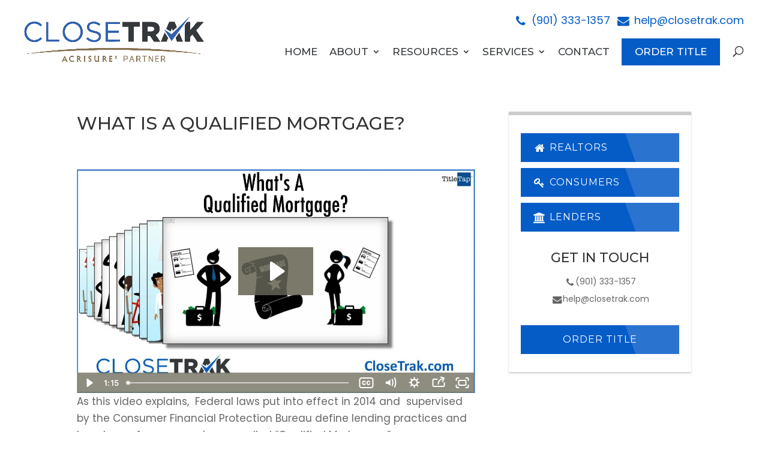

--- FILE ---
content_type: text/javascript; charset=utf-8
request_url: https://www.closetrak.com/wp-content/plugins/titletap-plugin/js/tt-custom.js
body_size: 703
content:
(function($){

$(document).ready( function(){
	var $body = $('body');
	
	extra_padding();
	$(window).resize(extra_padding_resize);
	
/* 	tt_fixed_header(); */
	
	waypoint_fix();
	$(window).resize(waypoint_fix_resize);

	
});












function tt_fixed_header() {
	var checkIfScrolled = true;
	setTimeout(function() { checkIfScrolled = false; }, 0);
	var $topHeader = $('#top-header');
	var $mainHeader = $('#main-header');

	var waypoint = new Waypoint({
		element: document.getElementById('main-header'),
		handler : function( direction ) {
			if ( direction === 'down' ) {
				if (checkIfScrolled && $et_window.scrollTop() === 0) {
					return;
				}
				$mainHeader.addClass( 'et-fixed-header' );
				$topHeader.addClass( 'et-fixed-header' );
			} else {
				$mainHeader.removeClass( 'et-fixed-header' );
				$topHeader.removeClass( 'et-fixed-header' );
			}
		}
	});
}


function waypoint_fix_resize() {
	var resizeListener;
	var pause = 500;
	clearTimeout(resizeListener);
	resizeListener = setTimeout(waypoint_fix, pause);
}

function extra_padding_resize() {
	var resizeListener;
	var pause = 500;
	clearTimeout(resizeListener);
	resizeListener = setTimeout(extra_padding, pause);
}


function waypoint_fix() {
	var $body = $('body');
	var $topHeader = $('#top-header');
	var $mainHeader = $('#main-header');
	
	var topHeaderHeight = $topHeader.outerHeight();
	var mainHeaderHeight = $mainHeader.outerHeight(); 
	var headerHeight = topHeaderHeight + mainHeaderHeight;
	
	var windowWidth = $(window).width();
	
	var offset = headerHeight;
	
	// Override the addClass to prevent fixed header class from being added before offset reached
    var addclass = $.fn.addClass;
			$.fn.addClass = function(){
	    	var result = addclass.apply(this, arguments);
				if ($(window).scrollTop() < offset || $body.hasClass('tt-force-static-nav')) {
					$topHeader.removeClass('et-fixed-header');
					$mainHeader.removeClass('et-fixed-header');
				}
	      return result;
	    }

	// Remove fixed header class initially
		$topHeader.removeClass('et-fixed-header');
		$mainHeader.removeClass('et-fixed-header');
	
	// Create waypoint which adds / removes fixed header class when offset reached
	if( $body.hasClass('et_fixed_nav') && $body.hasClass('tt-flexible-nav') && windowWidth > 980 ) {	
		$body.waypoint({
			handler: function(d) {
				$topHeader.toggleClass('et-fixed-header',(d==='down'));
				$mainHeader.toggleClass('et-fixed-header',(d==='down'));
			},
			offset: -offset
		});
	}
}

function extra_padding() {
	var $body = $('body');

	if($body.hasClass('tt-transparent-header')) {
		var $topHeader = $('#top-header');
		var $mainHeader = $('#main-header');
		var $titleArea = $('.tt-title-area .et_pb_post_title');
		var $heroArea = $('.tt-home-hero .et_pb_slides .et_pb_container');
		var $heroArrows = $('.tt-home-hero .et-pb-slider-arrows');
		
		var topHeaderHeight = $topHeader.outerHeight();
		var mainHeaderHeight = $mainHeader.outerHeight(); 
		var headerHeight = topHeaderHeight + mainHeaderHeight;
		
		var offset = headerHeight;
		
		var titleAreaPaddingBottom = parseInt($titleArea.css('padding-bottom'));
		var extraPadding = headerHeight + titleAreaPaddingBottom;
			
		var windowWidth = $(window).width();
	
		if(windowWidth > 980){
			var windowHeight = $(window).height();
			if(windowHeight < 600){
				$titleArea.attr('style', 'padding-top: ' + extraPadding + 'px !important');
				$heroArea.attr('style', 'padding-top: ' + headerHeight + 'px !important');
				$heroArrows.attr('style', 'top: ' + headerHeight + 'px !important');
			} else {
				$titleArea.attr('style', 'padding-top: 0px !important');
				$heroArea.attr('style', 'padding-top: 0px !important');
				$heroArrows.attr('style', 'top: 0px !important');
			}
		} else {
				$titleArea.attr('style', 'padding-top: 0px !important');
				$heroArea.attr('style', 'padding-top: 0px !important');
				$heroArrows.attr('style', 'top: 0px !important');
		}
	}
}








})(jQuery);